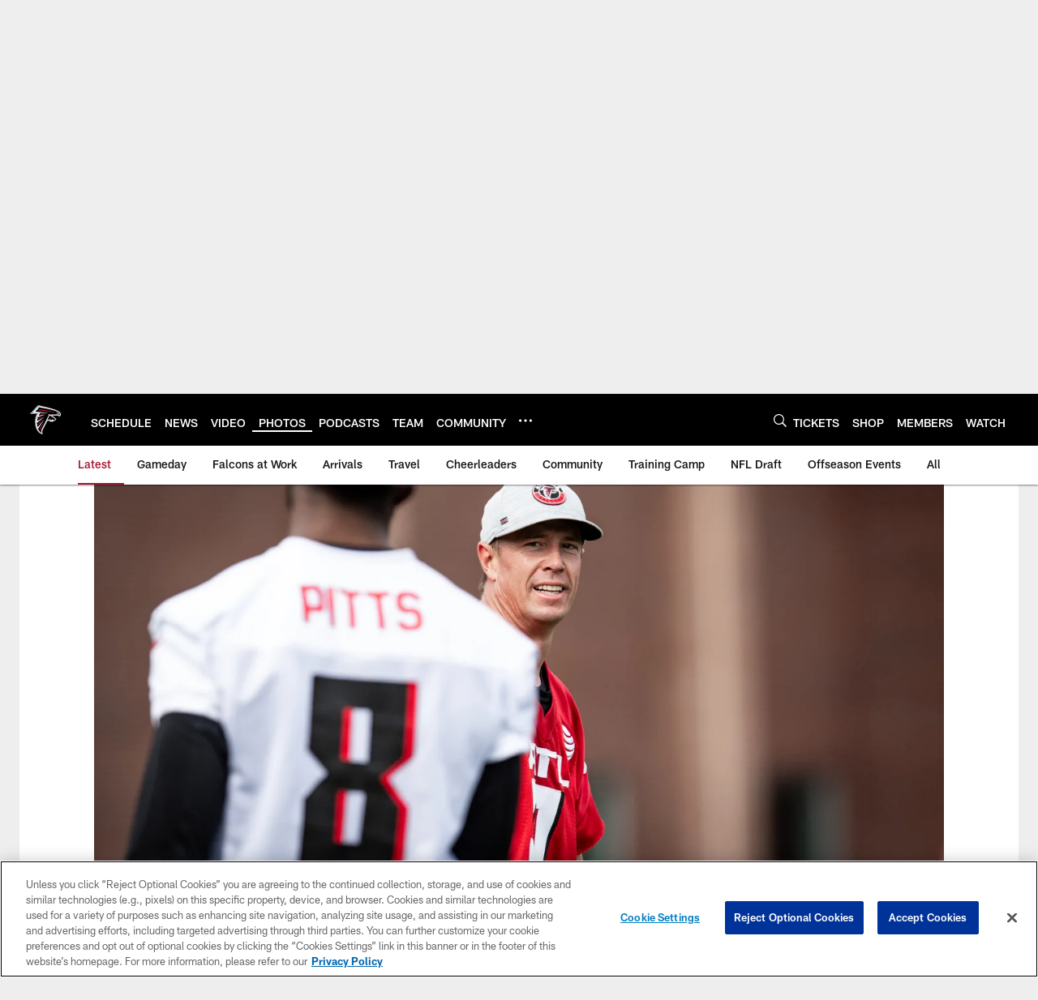

--- FILE ---
content_type: text/html; charset=utf-8
request_url: https://www.google.com/recaptcha/api2/aframe
body_size: 268
content:
<!DOCTYPE HTML><html><head><meta http-equiv="content-type" content="text/html; charset=UTF-8"></head><body><script nonce="VQRfxn_qAlXR_sIlSKVVsw">/** Anti-fraud and anti-abuse applications only. See google.com/recaptcha */ try{var clients={'sodar':'https://pagead2.googlesyndication.com/pagead/sodar?'};window.addEventListener("message",function(a){try{if(a.source===window.parent){var b=JSON.parse(a.data);var c=clients[b['id']];if(c){var d=document.createElement('img');d.src=c+b['params']+'&rc='+(localStorage.getItem("rc::a")?sessionStorage.getItem("rc::b"):"");window.document.body.appendChild(d);sessionStorage.setItem("rc::e",parseInt(sessionStorage.getItem("rc::e")||0)+1);localStorage.setItem("rc::h",'1768400257151');}}}catch(b){}});window.parent.postMessage("_grecaptcha_ready", "*");}catch(b){}</script></body></html>

--- FILE ---
content_type: text/javascript; charset=utf-8
request_url: https://auth-id.atlantafalcons.com/accounts.webSdkBootstrap?apiKey=4_6gZKdT0IDYMcfFXoDSdbrw&pageURL=https%3A%2F%2Fwww.atlantafalcons.com%2Fphotos%2F2021-offseason-field-work-offense&sdk=js_latest&sdkBuild=18419&format=json
body_size: 429
content:
{
  "callId": "019bbcde6c5772c8a6979b523b273673",
  "errorCode": 0,
  "apiVersion": 2,
  "statusCode": 200,
  "statusReason": "OK",
  "time": "2026-01-14T14:17:32.002Z",
  "hasGmid": "ver4"
}